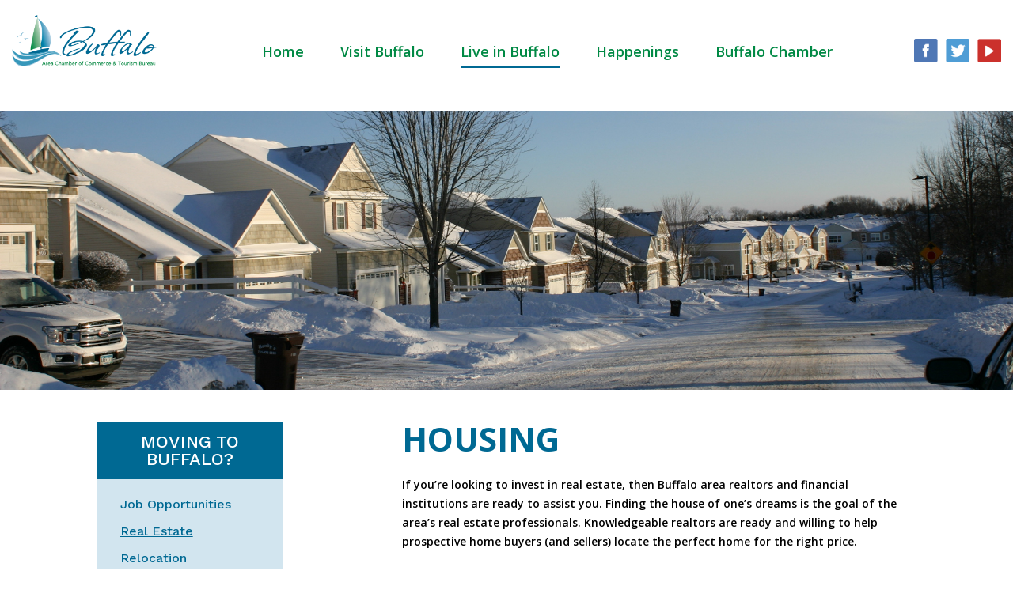

--- FILE ---
content_type: text/html; charset=UTF-8
request_url: https://www.buffalochamber.org/live-in-buffalo/moving-buffalo/real-estate
body_size: 8805
content:
<!DOCTYPE html>
<html lang="en">
<head>
    <meta http-equiv="X-UA-Compatible" content="IE=edge">
    
<title>Buffalo MN Real Estate | Buffalo Area Chamber of Commerce &amp; Tourism Bureau | Buffalo, Minnesota</title>

<meta http-equiv="content-type" content="text/html; charset=UTF-8"/>
<meta name="description" content="Buying a home or selling a house in the Buffalo, Minnesota? Check out the real estate listings for homes for sale or rent in the Buffalo area."/>
<meta name="generator" content="concrete5 - 5.7.5.13"/><link rel="shortcut icon" href="https://www.buffalochamber.org/application/files/5114/9423/6571/fav.png" type="image/x-icon"/>
<link rel="icon" href="https://www.buffalochamber.org/application/files/5114/9423/6571/fav.png" type="image/x-icon"/>
<script type="text/javascript">
    var CCM_DISPATCHER_FILENAME = "/index.php";
    var CCM_CID = "276";
    var CCM_EDIT_MODE = false;
    var CCM_ARRANGE_MODE = false;
    var CCM_IMAGE_PATH = "/concrete/images";
    var CCM_TOOLS_PATH = "/index.php/tools/required";
    var CCM_APPLICATION_URL = "https://www.buffalochamber.org";
    var CCM_REL = "";
</script>

<link href="/concrete/css/font-awesome.css" rel="stylesheet" type="text/css" media="all">
<script type="text/javascript" src="/concrete/js/jquery.js"></script>
<!--[if lt IE 9]><script type="text/javascript" src="/concrete/js/ie/html5-shiv.js"></script><![endif]-->
<!--[if lt IE 9]><script type="text/javascript" src="/concrete/js/ie/respond.js"></script><![endif]-->
<link href="/application/files/cache/css/d108a19bb8a029a1215e4610e54f7b6fcad4e1ec.css" rel="stylesheet" type="text/css" media="all" data-source="/application/blocks/social_icons/view.css /packages/ig_spacer/blocks/ig_spacer/view.css">
<script type="text/javascript" data-cfasync="false">
	(function(i,s,o,g,r,a,m){i['GoogleAnalyticsObject']=r;i[r]=i[r]||function(){
		(i[r].q=i[r].q||[]).push(arguments)},i[r].l=1*new Date();a=s.createElement(o),
		m=s.getElementsByTagName(o)[0];a.async=1;a.src=g;m.parentNode.insertBefore(a,m)
	})(window,document,'script','//www.google-analytics.com/analytics.js','__gaTracker');

	__gaTracker('create', 'UA-47455649-1', 'auto');
	__gaTracker('set', 'forceSSL', true);
	__gaTracker('send','pageview');
</script>

<!-- Google tag (gtag.js) -->
<script async src="https://www.googletagmanager.com/gtag/js?id=G-D15H5YTYY3"></script>
<script>
  window.dataLayer = window.dataLayer || [];
  function gtag(){dataLayer.push(arguments);}
  gtag('js', new Date());

  gtag('config', 'G-D15H5YTYY3');
</script>

<!-- Google Tag Manager -->
<script>(function(w,d,s,l,i){w[l]=w[l]||[];w[l].push({'gtm.start':
new Date().getTime(),event:'gtm.js'});var f=d.getElementsByTagName(s)[0],
j=d.createElement(s),dl=l!='dataLayer'?'&l='+l:'';j.async=true;j.src=
'https://www.googletagmanager.com/gtm.js?id='+i+dl;f.parentNode.insertBefore(j,f);
})(window,document,'script','dataLayer','GTM-W4NR6K3R');</script>
<!-- End Google Tag Manager -->    <meta name="viewport" content="width=device-width, initial-scale=1.0">
  <link href="//maxcdn.bootstrapcdn.com/font-awesome/4.3.0/css/font-awesome.min.css" rel="stylesheet">
  <link href="//fonts.googleapis.com/css?family=Open+Sans:400,400i,600,600i,700,700i|Work+Sans:400,500,600,700" rel="stylesheet">
  <link href="https://www.youtube.com/iframe_api">

  <!-- Bootstrap core CSS -->
  <link href="/application/themes/buffalo/css/bootstrap.css" rel="stylesheet">
  <link href="/application/themes/buffalo/css/mobilemenubutton.css" rel="stylesheet">
  <link href="/application/themes/buffalo/css/meanmenu.css" rel="stylesheet">
  <link href="/application/themes/buffalo/css/main.css" rel="stylesheet">
      <script src="/application/themes/buffalo/js/bootstrap.js"></script>
    <script src="/application/themes/buffalo/js/respond.js"></script>
  <script src="/application/themes/buffalo/js/jquery.meanmenu.js"></script>
  <script src="https://dimsemenov.com/plugins/magnific-popup/dist/jquery.magnific-popup.min.js"></script>
  <script type="text/javascript">
              $(document).ready(function () {
                jQuery('.mobile_nav nav').meanmenu();
				$('.mobile_nav').show();
				$('.mobile_nav').addClass('visible-xs');
				$('.scrollup').click(function () {
                           $("html, body").animate({
                             scrollTop: 0
                               }, 600);
                              return false;
                               });


					if($(".policy span").length){
			   $('.policy span').html(new Date().getFullYear());
					}
			   $('.carousel-indicators li:first').addClass('active');
			   if($(".mapblock .googleMapCanvas").length){
			   $('.mapblock').click(function () {
                             $('.mapblock .googleMapCanvas').css("pointer-events", "auto");
                        });
               $( ".mapblock" ).mouseleave(function() {
                             $('.mapblock .googleMapCanvas').css("pointer-events", "none");
                        });
				}

                });
				$(window).load(function(){$('.mobile_nav').show();})
              </script>
  <script type="text/javascript">
//$(window).scroll(function() {
//    var scroll = $(window).scrollTop();
//       if (scroll >= 360) {
//        $(".scrolldown").addClass("hidden");
//    } else {
//        $(".scrolldown").removeClass("hidden");
//    }
//});
$(window).scroll(function() {
    var scroll = $(window).scrollTop();
	if(scroll <= 150){
		$('.scrollup').hide();
	}else{
		$('.scrollup').show();
	}
      if (scroll >= 360) {
        $(".main_wrap").addClass("menu_resize");
    } else {
        $(".main_wrap").removeClass("menu_resize");
    }
});
</script>
      </head>

  <body class="">
  <div class="ccm-page page-type-page page-template-child">
  <div class="main_wrap  "><a href="javascript:void(0);" class="scrollup" title="Up" style="display: none;"><i class="fa fa-angle-up" aria-hidden="true"></i></a>
    <div class="mob_logo visible-xs">
    

    <a href="https://www.buffalochamber.org/" title="Buffalo Area Chamber of Commerce & Tourism Bureau" target="_self"><img src="/application/files/7314/9423/4778/logo.png" alt="Buffalo Area Chamber of Commerce &amp; Tourism Bureau" width="311" height="110" class="ccm-image-block img-responsive bID-13"></a>

    </div>
    <div class="mobile_nav" style="display:none;">
      <nav>
        

    <ul><li class=""><a href="https://www.buffalochamber.org/" target="_self" class="" title="Home">Home</a></li><li class=""><a href="javascript:void(0)" target="_self" class="">Visit Buffalo</a><ul><li class=""><h5 style="cursor:default" class="">Shop, Eat, Stay</h5><ul><li class=""><a href="https://www.buffalochamber.org/visit-buffalo/shop-eat-stay/shopping" target="_self" class="" title="Shopping">Shopping</a></li><li class=""><a href="https://www.buffalochamber.org/visit-buffalo/shop-eat-stay/hotel-directory" target="_self" class="" title="Hotel Directory">Hotel Directory</a></li><li class=""><a href="https://www.buffalochamber.org/visit-buffalo/shop-eat-stay/maps" target="_self" class="" title="Maps">Maps</a></li><li class=""><a href="https://www.buffalochamber.org/visit-buffalo/shop-eat-stay/restaurants-coffee-shops" target="_self" class="" title="Restaurants/Coffee Shops">Restaurants/Coffee Shops</a></li></ul></li><li class=""><h5 style="cursor:default" class="">Explore</h5><ul><li class=""><a href="https://www.buffalochamber.org/visit-buffalo/explore/2-day-itinerary" target="_self" class="" title="2-Day Itinerary">2-Day Itinerary</a></li><li class=""><a href="https://www.buffalochamber.org/visit-buffalo/explore/golf" target="_self" class="" title="Golf">Golf</a></li><li class=""><a href="https://www.buffalochamber.org/visit-buffalo/explore/lakes" target="_self" class="" title="Lakes">Lakes</a></li><li class=""><a href="https://www.buffalochamber.org/visit-buffalo/explore/parks-trails" target="_self" class="" title="Parks &amp; Trails">Parks &amp; Trails</a></li><li class=""><a href="https://www.buffalochamber.org/visit-buffalo/explore/recreation" target="_self" class="" title="Recreation">Recreation</a></li></ul></li><li class=""><h5 style="cursor:default" class="">Discover</h5><ul><li class=""><a href="https://www.buffalochamber.org/visit-buffalo/discover/the-arts" target="_self" class="" title="The Arts">The Arts</a></li><li class=""><a href="https://www.buffalochamber.org/visit-buffalo/discover/buffalo-statues" target="_self" class="" title="Buffalo Statues">Buffalo Statues</a></li><li class=""><a href="https://www.buffalochamber.org/visit-buffalo/discover/entertainment" target="_self" class="" title="Entertainment">Entertainment</a></li><li class=""><a href="https://www.buffalochamber.org/visit-buffalo/discover/historical-society" target="_self" class="" title="Historical Society">Historical Society</a></li><li class=""><a href="https://www.buffalochamber.org/visit-buffalo/discover/orchards-winery-brewery" target="_self" class="" title="Orchards, Winery, Brewery">Orchards, Winery, Brewery</a></li><li class=""><a href="https://www.buffalochamber.org/visit-buffalo/discover/restaurants-coffee-shops" target="_self" class="" title="Restaurants/Coffee Shops">Restaurants/Coffee Shops</a></li></ul></li><li class=""><h5 style="cursor:default" class="">Find a Business</h5><ul><li class=""><a href="http://business.buffalochamber.org/list" target="_self" class="" title="Chamber Business Directory">Chamber Business Directory</a></li><li class=""><a href="https://www.buffalochamber.org/visit-buffalo/find-business/contact-us" target="_self" class="" title="Contact Us">Contact Us</a></li><li class=""><a href="http://business.buffalochamber.org/info" target="_self" class="" title="Information/Publications">Information/Publications</a></li><li class=""><a href="https://www.buffalochamber.org/visit-buffalo/find-business/meeting-and-facilities" target="_self" class="" title="Meeting and Facilities">Meeting and Facilities</a></li></ul></li></ul></li><li class="nav-path-selected"><a href="javascript:void(0)" target="_self" class="nav-path-selected">Live in Buffalo</a><ul><li class=""><h5 style="cursor:default" class="">Community</h5><ul><li class=""><a href="https://www.buffalochamber.org/live-in-buffalo/community/business-and-industry" target="_self" class="" title="Business and Industry">Business and Industry</a></li><li class=""><a href="https://www.buffalochamber.org/live-in-buffalo/community/community-profile" target="_self" class="" title="Community Profile">Community Profile</a></li><li class=""><a href="https://www.buffalochamber.org/live-in-buffalo/community/churches" target="_self" class="" title="Churches">Churches</a></li><li class=""><a href="https://www.buffalochamber.org/live-in-buffalo/community/area-schools" target="_self" class="" title="Area Schools">Area Schools</a></li><li class=""><a href="https://www.buffalochamber.org/live-in-buffalo/community/community-education" target="_self" class="" title="Community Education">Community Education</a></li><li class=""><a href="https://www.buffalochamber.org/live-in-buffalo/community/healthcare" target="_self" class="" title="Healthcare">Healthcare</a></li><li class=""><a href="https://www.buffalochamber.org/live-in-buffalo/community/organizations" target="_self" class="" title="Organizations">Organizations</a></li><li class=""><a href="https://www.buffalochamber.org/live-in-buffalo/community/transportation" target="_self" class="" title="Transportation">Transportation</a></li></ul></li><li class="nav-path-selected"><h5 style="cursor:default" class="nav-path-selected">Moving to Buffalo?</h5><ul><li class=""><a href="http://business.buffalochamber.org/jobs" target="_self" class="" title="Job Opportunities">Job Opportunities</a></li><li class="nav-selected nav-path-selected"><a href="https://www.buffalochamber.org/live-in-buffalo/moving-buffalo/real-estate" target="_self" class="nav-selected nav-path-selected" title="Real Estate">Real Estate</a></li><li class=""><a href="https://www.buffalochamber.org/live-in-buffalo/moving-buffalo/relocation" target="_self" class="" title="Relocation">Relocation</a></li></ul></li><li class=""><h5 style="cursor:default" class="">Resources</h5><ul><li class=""><a href="https://www.buffalochamber.org/live-in-buffalo/resources/city-hall" target="_self" class="" title="City Hall">City Hall</a></li><li class=""><a href="https://www.buffalochamber.org/live-in-buffalo/resources/library" target="_self" class="" title="Library">Library</a></li><li class=""><a href="https://www.buffalochamber.org/live-in-buffalo/resources/newspaper" target="_self" class="" title="Newspaper">Newspaper</a></li><li class=""><a href="https://www.buffalochamber.org/live-in-buffalo/resources/quick-links" target="_self" class="" title="Quick Links">Quick Links</a></li><li class=""><a href="https://www.buffalochamber.org/live-in-buffalo/resources/radio" target="_self" class="" title="Radio">Radio</a></li><li class=""><a href="https://www.buffalochamber.org/live-in-buffalo/resources/start-business" target="_self" class="" title="Start a Business">Start a Business</a></li><li class=""><a href="https://www.buffalochamber.org/live-in-buffalo/resources/wright-county" target="_self" class="" title="Wright County">Wright County</a></li></ul></li><li class=""><h5 style="cursor:default" class="">Find a Business</h5><ul><li class=""><a href="http://business.buffalochamber.org/list" target="_self" class="" title="Chamber Business Directory">Chamber Business Directory</a></li><li class=""><a href="https://www.buffalochamber.org/live-in-buffalo/find-business/contact-us" target="_self" class="" title="Contact Us">Contact Us</a></li><li class=""><a href="http://business.buffalochamber.org/info" target="_self" class="" title="Information/Publications">Information/Publications</a></li><li class=""><a href="https://www.buffalochamber.org/live-in-buffalo/find-business/meeting-and-facilities" target="_self" class="" title="Meeting and Facilities">Meeting and Facilities</a></li></ul></li></ul></li><li class=""><a href="javascript:void(0)" target="_self" class="">Happenings</a><ul><li class=""><h5 style="cursor:default" class="">Community Events</h5><ul><li class=""><a href="https://www.buffalochamber.org/happenings/public-events/calendar" target="_self" class="" title="Calendar">Calendar</a></li></ul></li><li class=""><h5 style="cursor:default" class="">Chamber Member Happenings</h5><ul><li class=""><a href="http://business.buffalochamber.org/events/calendar" target="_self" class="" title="Calendar">Calendar</a></li></ul></li><li class=""><h5 style="cursor:default" class="">Find a Business</h5><ul><li class=""><a href="http://business.buffalochamber.org/list" target="_self" class="" title="Chamber Business Directory">Chamber Business Directory</a></li><li class=""><a href="https://www.buffalochamber.org/happenings/find-business/contact-us" target="_self" class="" title="Contact Us">Contact Us</a></li><li class=""><a href="http://business.buffalochamber.org/info" target="_self" class="" title="Information/Publications">Information/Publications</a></li></ul></li></ul></li><li class=""><a href="javascript:void(0)" target="_self" class="">Buffalo Chamber</a><ul><li class=""><h5 style="cursor:default" class="">Member Center</h5><ul><li class=""><a href="http://business.buffalochamber.org/login" target="_self" class="" title="Member Login">Member Login</a></li><li class=""><a href="https://www.buffalochamber.org/buffalo-chamber/member-center/board-of-directors" target="_self" class="" title="Board of Directors">Board of Directors</a></li><li class=""><a href="https://www.buffalochamber.org/buffalo-chamber/member-center/get-know-us" target="_self" class="" title="Get to Know Us">Get to Know Us</a></li><li class=""><a href="https://www.buffalochamber.org/buffalo-chamber/member-center/member-advantages" target="_self" class="" title="Member Advantages">Member Advantages</a></li><li class=""><a href="https://www.buffalochamber.org/buffalo-chamber/member-center/chamber-events" target="_self" class="" title="Chamber Events &amp; Newsletters">Chamber Events &amp; Newsletters</a></li><li class=""><a href="https://business.buffalochamber.org/news/" target="_self" class="" title="News Release">News Release</a></li><li class=""><a href="http://business.buffalochamber.org/member/newmemberapp" target="_self" class="" title="Join Today!">Join Today!</a></li></ul></li><li class=""><h5 style="cursor:default" class="">Find a Business</h5><ul><li class=""><a href="http://business.buffalochamber.org/list" target="_self" class="" title="Chamber Business Directory">Chamber Business Directory</a></li><li class=""><a href="https://www.buffalochamber.org/buffalo-chamber/find-business/contact-us" target="_self" class="" title="Contact Us">Contact Us</a></li><li class=""><a href="http://business.buffalochamber.org/info" target="_self" class="" title="Information/Publications">Information/Publications</a></li></ul></li><li class=""><h5 style="cursor:default" class="">Buy Local</h5><ul><li class=""><a href="https://business.buffalochamber.org/events/details/buffalo-bucks-by-buffalo-chamber-of-commerce-9765" target="_blank" class="" title="Buffalo Bucks">Buffalo Bucks</a></li></ul></li></ul></li></ul>
      </nav>
    </div>
    <div class="header">
      <div class="container-fluid">
        <div class="row">
          <div class="hidden-xs col-xs-12 col-lg-2 col-sm-3">
            <div class="logo">
             

    <a href="https://www.buffalochamber.org/" title="Buffalo Area Chamber of Commerce & Tourism Bureau" target="_self"><img src="/application/files/7314/9423/4778/logo.png" alt="Buffalo Area Chamber of Commerce &amp; Tourism Bureau" width="311" height="110" class="ccm-image-block img-responsive bID-13"></a>

             </div>
          </div>
          <div class="hidden-xs col-xs-12 col-lg-8 col-sm-7">
            <div class="mainnav">
              

    <ul><li class=""><a href="https://www.buffalochamber.org/" target="_self" class="" title="Home">Home</a></li><li class=""><a href="javascript:void(0)" target="_self" class="">Visit Buffalo</a><ul><li class=""><h5 style="cursor:default" class="">Shop, Eat, Stay</h5><ul><li class=""><a href="https://www.buffalochamber.org/visit-buffalo/shop-eat-stay/shopping" target="_self" class="" title="Shopping">Shopping</a></li><li class=""><a href="https://www.buffalochamber.org/visit-buffalo/shop-eat-stay/hotel-directory" target="_self" class="" title="Hotel Directory">Hotel Directory</a></li><li class=""><a href="https://www.buffalochamber.org/visit-buffalo/shop-eat-stay/maps" target="_self" class="" title="Maps">Maps</a></li><li class=""><a href="https://www.buffalochamber.org/visit-buffalo/shop-eat-stay/restaurants-coffee-shops" target="_self" class="" title="Restaurants/Coffee Shops">Restaurants/Coffee Shops</a></li></ul></li><li class=""><h5 style="cursor:default" class="">Explore</h5><ul><li class=""><a href="https://www.buffalochamber.org/visit-buffalo/explore/2-day-itinerary" target="_self" class="" title="2-Day Itinerary">2-Day Itinerary</a></li><li class=""><a href="https://www.buffalochamber.org/visit-buffalo/explore/golf" target="_self" class="" title="Golf">Golf</a></li><li class=""><a href="https://www.buffalochamber.org/visit-buffalo/explore/lakes" target="_self" class="" title="Lakes">Lakes</a></li><li class=""><a href="https://www.buffalochamber.org/visit-buffalo/explore/parks-trails" target="_self" class="" title="Parks &amp; Trails">Parks &amp; Trails</a></li><li class=""><a href="https://www.buffalochamber.org/visit-buffalo/explore/recreation" target="_self" class="" title="Recreation">Recreation</a></li></ul></li><li class=""><h5 style="cursor:default" class="">Discover</h5><ul><li class=""><a href="https://www.buffalochamber.org/visit-buffalo/discover/the-arts" target="_self" class="" title="The Arts">The Arts</a></li><li class=""><a href="https://www.buffalochamber.org/visit-buffalo/discover/buffalo-statues" target="_self" class="" title="Buffalo Statues">Buffalo Statues</a></li><li class=""><a href="https://www.buffalochamber.org/visit-buffalo/discover/entertainment" target="_self" class="" title="Entertainment">Entertainment</a></li><li class=""><a href="https://www.buffalochamber.org/visit-buffalo/discover/historical-society" target="_self" class="" title="Historical Society">Historical Society</a></li><li class=""><a href="https://www.buffalochamber.org/visit-buffalo/discover/orchards-winery-brewery" target="_self" class="" title="Orchards, Winery, Brewery">Orchards, Winery, Brewery</a></li><li class=""><a href="https://www.buffalochamber.org/visit-buffalo/discover/restaurants-coffee-shops" target="_self" class="" title="Restaurants/Coffee Shops">Restaurants/Coffee Shops</a></li></ul></li><li class=""><h5 style="cursor:default" class="">Find a Business</h5><ul><li class=""><a href="http://business.buffalochamber.org/list" target="_self" class="" title="Chamber Business Directory">Chamber Business Directory</a></li><li class=""><a href="https://www.buffalochamber.org/visit-buffalo/find-business/contact-us" target="_self" class="" title="Contact Us">Contact Us</a></li><li class=""><a href="http://business.buffalochamber.org/info" target="_self" class="" title="Information/Publications">Information/Publications</a></li><li class=""><a href="https://www.buffalochamber.org/visit-buffalo/find-business/meeting-and-facilities" target="_self" class="" title="Meeting and Facilities">Meeting and Facilities</a></li></ul></li></ul></li><li class="nav-path-selected"><a href="javascript:void(0)" target="_self" class="nav-path-selected">Live in Buffalo</a><ul><li class=""><h5 style="cursor:default" class="">Community</h5><ul><li class=""><a href="https://www.buffalochamber.org/live-in-buffalo/community/business-and-industry" target="_self" class="" title="Business and Industry">Business and Industry</a></li><li class=""><a href="https://www.buffalochamber.org/live-in-buffalo/community/community-profile" target="_self" class="" title="Community Profile">Community Profile</a></li><li class=""><a href="https://www.buffalochamber.org/live-in-buffalo/community/churches" target="_self" class="" title="Churches">Churches</a></li><li class=""><a href="https://www.buffalochamber.org/live-in-buffalo/community/area-schools" target="_self" class="" title="Area Schools">Area Schools</a></li><li class=""><a href="https://www.buffalochamber.org/live-in-buffalo/community/community-education" target="_self" class="" title="Community Education">Community Education</a></li><li class=""><a href="https://www.buffalochamber.org/live-in-buffalo/community/healthcare" target="_self" class="" title="Healthcare">Healthcare</a></li><li class=""><a href="https://www.buffalochamber.org/live-in-buffalo/community/organizations" target="_self" class="" title="Organizations">Organizations</a></li><li class=""><a href="https://www.buffalochamber.org/live-in-buffalo/community/transportation" target="_self" class="" title="Transportation">Transportation</a></li></ul></li><li class="nav-path-selected"><h5 style="cursor:default" class="nav-path-selected">Moving to Buffalo?</h5><ul><li class=""><a href="http://business.buffalochamber.org/jobs" target="_self" class="" title="Job Opportunities">Job Opportunities</a></li><li class="nav-selected nav-path-selected"><a href="https://www.buffalochamber.org/live-in-buffalo/moving-buffalo/real-estate" target="_self" class="nav-selected nav-path-selected" title="Real Estate">Real Estate</a></li><li class=""><a href="https://www.buffalochamber.org/live-in-buffalo/moving-buffalo/relocation" target="_self" class="" title="Relocation">Relocation</a></li></ul></li><li class=""><h5 style="cursor:default" class="">Resources</h5><ul><li class=""><a href="https://www.buffalochamber.org/live-in-buffalo/resources/city-hall" target="_self" class="" title="City Hall">City Hall</a></li><li class=""><a href="https://www.buffalochamber.org/live-in-buffalo/resources/library" target="_self" class="" title="Library">Library</a></li><li class=""><a href="https://www.buffalochamber.org/live-in-buffalo/resources/newspaper" target="_self" class="" title="Newspaper">Newspaper</a></li><li class=""><a href="https://www.buffalochamber.org/live-in-buffalo/resources/quick-links" target="_self" class="" title="Quick Links">Quick Links</a></li><li class=""><a href="https://www.buffalochamber.org/live-in-buffalo/resources/radio" target="_self" class="" title="Radio">Radio</a></li><li class=""><a href="https://www.buffalochamber.org/live-in-buffalo/resources/start-business" target="_self" class="" title="Start a Business">Start a Business</a></li><li class=""><a href="https://www.buffalochamber.org/live-in-buffalo/resources/wright-county" target="_self" class="" title="Wright County">Wright County</a></li></ul></li><li class=""><h5 style="cursor:default" class="">Find a Business</h5><ul><li class=""><a href="http://business.buffalochamber.org/list" target="_self" class="" title="Chamber Business Directory">Chamber Business Directory</a></li><li class=""><a href="https://www.buffalochamber.org/live-in-buffalo/find-business/contact-us" target="_self" class="" title="Contact Us">Contact Us</a></li><li class=""><a href="http://business.buffalochamber.org/info" target="_self" class="" title="Information/Publications">Information/Publications</a></li><li class=""><a href="https://www.buffalochamber.org/live-in-buffalo/find-business/meeting-and-facilities" target="_self" class="" title="Meeting and Facilities">Meeting and Facilities</a></li></ul></li></ul></li><li class=""><a href="javascript:void(0)" target="_self" class="">Happenings</a><ul><li class=""><h5 style="cursor:default" class="">Community Events</h5><ul><li class=""><a href="https://www.buffalochamber.org/happenings/public-events/calendar" target="_self" class="" title="Calendar">Calendar</a></li></ul></li><li class=""><h5 style="cursor:default" class="">Chamber Member Happenings</h5><ul><li class=""><a href="http://business.buffalochamber.org/events/calendar" target="_self" class="" title="Calendar">Calendar</a></li></ul></li><li class=""><h5 style="cursor:default" class="">Find a Business</h5><ul><li class=""><a href="http://business.buffalochamber.org/list" target="_self" class="" title="Chamber Business Directory">Chamber Business Directory</a></li><li class=""><a href="https://www.buffalochamber.org/happenings/find-business/contact-us" target="_self" class="" title="Contact Us">Contact Us</a></li><li class=""><a href="http://business.buffalochamber.org/info" target="_self" class="" title="Information/Publications">Information/Publications</a></li></ul></li></ul></li><li class=""><a href="javascript:void(0)" target="_self" class="">Buffalo Chamber</a><ul><li class=""><h5 style="cursor:default" class="">Member Center</h5><ul><li class=""><a href="http://business.buffalochamber.org/login" target="_self" class="" title="Member Login">Member Login</a></li><li class=""><a href="https://www.buffalochamber.org/buffalo-chamber/member-center/board-of-directors" target="_self" class="" title="Board of Directors">Board of Directors</a></li><li class=""><a href="https://www.buffalochamber.org/buffalo-chamber/member-center/get-know-us" target="_self" class="" title="Get to Know Us">Get to Know Us</a></li><li class=""><a href="https://www.buffalochamber.org/buffalo-chamber/member-center/member-advantages" target="_self" class="" title="Member Advantages">Member Advantages</a></li><li class=""><a href="https://www.buffalochamber.org/buffalo-chamber/member-center/chamber-events" target="_self" class="" title="Chamber Events &amp; Newsletters">Chamber Events &amp; Newsletters</a></li><li class=""><a href="https://business.buffalochamber.org/news/" target="_self" class="" title="News Release">News Release</a></li><li class=""><a href="http://business.buffalochamber.org/member/newmemberapp" target="_self" class="" title="Join Today!">Join Today!</a></li></ul></li><li class=""><h5 style="cursor:default" class="">Find a Business</h5><ul><li class=""><a href="http://business.buffalochamber.org/list" target="_self" class="" title="Chamber Business Directory">Chamber Business Directory</a></li><li class=""><a href="https://www.buffalochamber.org/buffalo-chamber/find-business/contact-us" target="_self" class="" title="Contact Us">Contact Us</a></li><li class=""><a href="http://business.buffalochamber.org/info" target="_self" class="" title="Information/Publications">Information/Publications</a></li></ul></li><li class=""><h5 style="cursor:default" class="">Buy Local</h5><ul><li class=""><a href="https://business.buffalochamber.org/events/details/buffalo-bucks-by-buffalo-chamber-of-commerce-9765" target="_blank" class="" title="Buffalo Bucks">Buffalo Bucks</a></li></ul></li></ul></li></ul>
            </div>
          </div>
          <div class="col-xs-12 col-lg-2 col-sm-2">
            <div class="topsocial">
              

    

         <ul>
                           
               
                                                    <li><a href="https://www.facebook.com/buffalochambermn/" target="_blank" title="facebook" class="mega-link-overlay"><img src="/application/files/4614/9423/4023/s1.png" alt="facebook"/></a></li>
                                                
               
                           
               
                                                    <li><a href="https://twitter.com/BuffaloChamber1" target="_blank" title="Twitter" class="mega-link-overlay"><img src="/application/files/5214/9423/4249/s2.png" alt="Twitter"/></a></li>
                                                
               
                           
               
                                                    <li><a href="https://www.youtube.com/channel/UCXDE4NqT0qW2uh3qRJZS6Zg" target="_blank" title="YouTube" class="mega-link-overlay"><img src="/application/files/9914/9423/4112/s4.png" alt="YouTube"/></a></li>
                                                
               
                           
               
                                                
               
                           
               
                                                
               
                        </ul>
      
               

   


            </div>
          </div>
        </div>
      </div>
    </div>
    
    <!--- Begin AccessiBe Script -->
    <script> (function(){ var s = document.createElement('script'); var h = document.querySelector('head') || document.body; s.src = 'https://acsbapp.com/apps/app/dist/js/app.js'; s.async = true; s.onload = function(){ acsbJS.init({ statementLink : '', footerHtml : '', hideMobile : false, hideTrigger : false, disableBgProcess : false, language : 'en', position : 'right', leadColor : '#3697ba', triggerColor : '#3697ba', triggerRadius : '50%', triggerPositionX : 'right', triggerPositionY : 'bottom', triggerIcon : 'people', triggerSize : 'medium', triggerOffsetX : 20, triggerOffsetY : 20, mobile : { triggerSize : 'small', triggerPositionX : 'right', triggerPositionY : 'bottom', triggerOffsetX : 10, triggerOffsetY : 10, triggerRadius : '50%' } }); }; h.appendChild(s); })(); </script>
    <!--- End AccessiBe Script -->
    
        <div class="inside">
    <div class="banner">
     

    <img src="/application/files/7117/0163/2965/Winter-Real_Estate-townhomes.JPG" alt="" width="1920" height="530" class="ccm-image-block img-responsive bID-4981">
<script>
$(function() {
    $('.bID-4981')
        .mouseover(function(e){$(this).attr("src", '/application/files/4217/0163/2976/Winter-Real_Estate-townhomes.JPG');})
        .mouseout(function(e){$(this).attr("src", '/application/files/7117/0163/2965/Winter-Real_Estate-townhomes.JPG');});
});
</script>

    </div>
        <div class="contentarea" style="background-image:url(/application/files/9015/0409/8803/buffalo_icon_sm_sidePanel2.png)">
      <div class="container-fluid">
        <div class="row">
          <div class="col-xs-12 col-lg-10 col-lg-offset-1">
           

    
<div id="HTMLBlock914" class="HTMLBlock">
</div>
          </div>
        </div>
        <div class="row">
          <div class="col-xs-12 col-lg-10 col-lg-offset-1">
            <div class="row">
              <div class="col-xs-12 col-sm-4 col-lg-3">
                <div class="sidebar">
                  

    <h3>Moving to Buffalo?</h3><ul><li class=""><a href="http://business.buffalochamber.org/jobs" target="_self" class="" title="Job Opportunities">Job Opportunities</a></li><li class="nav-selected nav-path-selected"><a href="https://www.buffalochamber.org/live-in-buffalo/moving-buffalo/real-estate" target="_self" class="nav-selected nav-path-selected" title="Real Estate">Real Estate</a></li><li class=""><a href="https://www.buffalochamber.org/live-in-buffalo/moving-buffalo/relocation" target="_self" class="" title="Relocation">Relocation</a><ul><li class=""><a href="https://www.buffalochamber.org/live-in-buffalo/moving-buffalo/relocation/thank-you" target="_self" class="" title="Thank You For Inquiring with Buffalo Area Chamber of Commerce &amp; Tourism Bureau">Thank You For Inquiring with Buffalo Area Chamber of Commerce &amp; Tourism Bureau</a></li></ul></li></ul>
                </div>
              </div>
              <div class="col-xs-12 col-sm-8 col-lg-9">
                <div class="contentpadding">
                <div class="child_cont">
                  

<div class="container"><div class="row"><div class="col-sm-12">    <h1>HOUSING</h1>
</div></div></div>

<div class="container"><div class="row"><div class="col-sm-12">    <p>If you’re looking to invest in real estate, then Buffalo area realtors and financial institutions are ready to assist you. Finding the house of one’s dreams is the goal of the area’s real estate professionals. Knowledgeable realtors are ready and willing to help prospective home buyers (and sellers) locate the perfect home for the right price. </p>
</div></div></div>

<div class="container"><div class="row"><div class="col-sm-12">    <h4 data-redactor-inserted-image="true"><a href="https://www.buffalochamber.org/download_file/view/1363/276" target="_blank">VIEW BUFFALO'S MULTI-LIVING HOUSING</a></h4><h4><a href="https://www.buffalochamber.org/download_file/view/1364/276" target="_blank">VIEW MAP OF BUFFALO'S MULTI-LIVING HOUSING</a></h4>
</div></div></div>

<div class="container"><div class="row"><div class="col-sm-12">    <h4><a href="https://www.buffalochamber.org/buffalo-chamber/find-business/httpbuffalodevchambermastercomlist" target="_blank">CHAMBER business DIRECTORY</a></h4>
</div></div></div>

<div class="container"><div class="row"><div class="col-sm-12">    <div class="row"><div class="col-sm-6"></div><div class="col-sm-6">

    <img src="/application/files/9417/0163/2934/Winter-Real_estate-Lake_Pulaski.jpg" alt="" width="394" height="263" class="ccm-image-block img-responsive bID-4980">
<script>
$(function() {
    $('.bID-4980')
        .mouseover(function(e){$(this).attr("src", '/application/files/4117/0163/2945/Winter-Real_estate-Lake_Pulaski.jpg');})
        .mouseout(function(e){$(this).attr("src", '/application/files/9417/0163/2934/Winter-Real_estate-Lake_Pulaski.jpg');});
});
</script>

</div></div>
</div></div></div>                  </div>
                  <div class="location_details">
                    <div class="row">
                      <div class="col-xs-12 col-sm-4">
                                             </div>
                      <div class="col-xs-12 col-sm-4">
                                              </div>
                      <div class="col-xs-12 col-sm-4">
                                             </div>
                    </div>
                  </div>
                </div>
              </div>
            </div>
          </div>
        </div>
      </div>
    </div>
        <div class="guide_section" style="background-image:url(/application/themes/buffalo/images/parallaxbg.jpg)">
      <div class="container-fluid">
        <div class="row">
          <div class="col-xs-12 col-sm-12 col-lg-10 col-lg-offset-1">
            

    <div class="row">
<div class="col-xs-12 col-sm-9">
    <h2>DISCOVER YOUR NEXT ADVENTURE IN OUR CHAMBER DIRECTORY & COMMUNITY RESOURCE GUIDE.</h2>
    <div class="redbtn">
            <a href="https://www.primeadvertising.com/publications/Buffalo/OfficialBuffaloChamberandTourismBureauGuide2025/index.html" target="_blank" title="  View Guide ">View Guide</a>
              </div>
</div>
<div class="col-xs-12 col-sm-3">
  <a href= "https://www.primeadvertising.com/publications/Buffalo/OfficialBuffaloChamberandTourismBureauGuide2025/index.html" target="_blank" title="View Guide ">  <img src="/application/files/8317/3712/8947/Buffalo_cover_2025.jpg" alt="Buffalo_cover_2025.jpg" width="594" height="774" class="img-responsive"></a>
        </div>
	</div>



    <hr/>


    <div class="row">
<div class="col-xs-12 col-sm-9">
    <h2>Buffalo Tourism Brochure</h2>
    <div class="redbtn">
            <a href="https://www.buffalochamber.org/application/files/9117/6599/4567/Buffalo_Booklet_2025.pdf" target="_blank" title="  View in digitally accessible format ">View in digitally accessible format</a>
              </div>
</div>
<div class="col-xs-12 col-sm-3">
  <a href= "https://www.buffalochamber.org/application/files/9117/6599/4567/Buffalo_Booklet_2025.pdf" target="_blank" title="View in digitally accessible format ">  <img src="/application/files/1417/6529/7089/2025_front_cover.png" alt="2025_front_cover.png" width="383" height="847" class="img-responsive"></a>
        </div>
	</div>

          </div>
        </div>
      </div>
    </div>
    <div class="events">
      <div class="container-fluid">
        <div class="row">
          <div class="col-xs-12">
            

    <h2>STAY CURRENT...</h2><a href="https://www.buffalochamber.org/happenings/public-events/calendar" class="events_btn" title="Community Events">COMMUNITY EVENTS</a><a href="https://www.buffalochamber.org/download_file/view/1146/276" class="events_btn" title="Chamber Events" target="_blank">CHAMBER EVENTS</a> <a href="https://www.buffalochamber.org/happenings/chamber-events/httpbuffalodevchambermastercomlist" class="events_btn" title="Community Events">CHAMBER MEMBER HAPPENINGS</a>
          </div>
        </div>
      </div>
    </div>
    </div>
     <div class="footer">
      <div class="footerlinkwrap">
        <div class="container-fluid">
          <div class="row">
            <div class="col-xs-12 col-sm-12 col-md-12 col-lg-4">
              <div class="mapblock">
               

    
<div id="HTMLBlock1939" class="HTMLBlock">
<div class="map_outer">
<iframe src="https://www.google.com/maps/embed?pb=!1m18!1m12!1m3!1d2812.621316288238!2d-93.87871498445222!3d45.17451767909857!2m3!1f0!2f0!3f0!3m2!1i1024!2i768!4f13.1!3m3!1m2!1s0x52b4a3eb3b3a896b%3A0xb43ac4a8a0748830!2sBuffalo+Area+Chamber+of+Commerce+%26+Tourism+Bureau!5e0!3m2!1sen!2sus!4v1503344883627" width="100%" frameborder="0" style="border:0" allowfullscreen></iframe></div>
</div>

<script>
$(document).ready(function(){
if($(".map_outer").length){
$(".HTMLBlock .map_outer").addClass("scrolloff");
$(".HTMLBlock").click(function(){$(this).find(".map_outer").removeClass("scrolloff")});
$(".HTMLBlock .map_outer").mouseleave(function(){$(this).addClass("scrolloff")});
	}});
</script>
               </div>
            </div>
            <div class="col-xs-12 col-sm-12 col-md-12 col-lg-5">
              <div class="footerlinks">
                <div class="row">
                  <div class="col-xs-12 col-sm-12 col-lg-8">
                    <div class="row">
                      <div class="col-xs-12 col-sm-6 col-md-6">
                        

    <ul>
	<li>
	<h6>VISIT BUFFALO</h6>
	</li>
	<li><a href="https://www.buffalochamber.org/visit-buffalo/shop-eat-stay/shopping" title="Shop, Eat, Stay">Shopping</a></li>
	<li><a href="https://www.buffalochamber.org/visit-buffalo/explore/golf" title="Explore">Golf</a></li>
	<li><a href="https://www.buffalochamber.org/visit-buffalo/explore/parks-trails" title="Discover">Parks & Trails</a></li>
	<li><a href="https://www.buffalochamber.org/visit-buffalo/discover/orchards-winery-brewery" title="Find a Business">Orchards, Winery, Brewery</a></li>
</ul><ul>
	<li>
	<h6>HAPPENINGS</h6>
	</li>
	<li><a href="https://www.buffalochamber.org/happenings/public-events/calendar" title="Public Calendar of Events">Community Events</a></li>
	<li><a href="https://business.buffalochamber.org/events/calendar" target="_blank">Chamber Events</a></li>
	<li><a href="https://www.buffalochamber.org/happenings/chamber-events/httpbuffalodevchambermastercomlist" title="Public Calendar of Events">Chamber Member Happenings</a></li>
</ul><ul>
	<li>
	<h6>BUFFALO CHAMBER</h6>
	</li>
	<li><a href="https://www.buffalochamber.org/buffalo-chamber/member-center/get-know-us" title="Member Center">Get to Know Us</a></li>
	<li><a href="https://www.buffalochamber.org/buffalo-chamber/member-center/httpbuffalodevchambermastercomlogin">Member Login</a></li>
	<li><a href="https://www.buffalochamber.org/buffalo-chamber/member-center/httpbuffalodevchambermastercommembernewmemberapp" title="Find a Business">Join Today!</a></li>
</ul>
                      </div>
                      <div class="col-xs-12 col-sm-6 col-md-6">
                        

    <ul>
	<li>
	<h6>LIVE IN BUFFALO</h6></li><li><a href="https://www.buffalochamber.org/live-in-buffalo/moving-buffalo/jobs" title="Job Opportunities">Job Opportunities</a></li>
	<li><a href="https://www.buffalochamber.org/live-in-buffalo/community/area-schools" title="Government">Area Schools</a></li>
	<li><a href="https://www.buffalochamber.org/live-in-buffalo/community/healthcare" title="Moving to Buffalo?">Healthcare</a></li></ul>
                        <div class="footersocial">
                          <h6>stay social</h6>
                          

    

         <ul>
                           
               
                                                    <li><a href="https://www.facebook.com/buffalochambermn/" target="_blank" title="Facebook" class="mega-link-overlay"><img src="/application/files/4614/9423/4023/s1.png" alt="Facebook"/></a></li>
                                                
               
                           
               
                                                    <li><a href="https://www.youtube.com/channel/UCXDE4NqT0qW2uh3qRJZS6Zg" target="_blank" title="YouTube" class="mega-link-overlay"><img src="/application/files/9914/9423/4112/s4.png" alt="YouTube"/></a></li>
                                                
               
                           
               
                                                    <li><a href="https://www.instagram.com/buffaloareachamber/" target="_blank" title="Instagram" class="mega-link-overlay"><img src="/application/files/8817/4239/8393/Insta.jpg" alt="Instagram"/></a></li>
                                                
               
                           
               
                                                
               
                        </ul>
      
               

   




    <div class="igSpacer" style="height:30px"></div>



    <p><strong>BUFFALO </strong><strong>CHAMBER </strong><strong>OF</strong> <strong>COMMERCE AND</strong><strong> </strong><strong>TOURISM</strong> <strong>BUREAU</strong> serves our business members, promotes our local assets and shapes the future of our community.</p>
                        </div>
                      </div>
                    </div>
                  </div>
                  <div class="col-xs-12 col-sm-12 col-lg-4 footer_misc">
                    <div class="footerlogo">
                     

    <a href="https://www.buffalochamber.org/" title="Buffalo Area Chamber of Commerce & Tourism Bureau" target="_self"><img src="/application/files/8814/9423/4667/footerlogo.png" alt="Buffalo Area Chamber of Commerce &amp; Tourism Bureau" width="230" height="81" class="ccm-image-block img-responsive bID-20"></a>

                     </div>
                     <div class="footeraddr">
                    

    <p><strong>BUFFALO AREA <br>CHAMBER OF COMMERCE & <br>TOURISM BUREAU
	</strong><br>
	<a href="http://mapq.st/3dzGp6V" target="_blank">205 Central Ave</a><br>
	Buffalo, MN 55313
</p><p><strong>PHONE </strong>| <a href="tel:763-682-4902" title="763-682-4902">763.682.4902</a><br>
	<a href="mailto:info@buffalochamber.org" title="info@buffalochamber.org">Info@BuffaloChamber.org</a>
</p>


    <div class="igSpacer" style="height:20px"></div>

                      </div>
                  </div>
                </div>
              </div>
            </div>
            <div class="col-xs-12 col-sm-12 col-md-12 col-lg-3">
              <div class="bufallo_logo">
              <div class="buffalo_img">
               

    <img src="/application/files/9815/0116/4390/buffalo_icon.png" alt="Buffalo, MN Statue" width="320" height="273" class="ccm-image-block img-responsive bID-1266">

                 </div>
               <div class="otherste_logo">
               

    <a href="http://www.exploreminnesota.com/index.aspx" title="Explore Minnesota" target="_blank"><img src="/application/files/1614/9423/4474/minnesota_explor.png" alt="Explore Minnesota" width="144" height="54" class="ccm-image-block img-responsive bID-715"></a>



    <a href="https://www.mnchamber.com/" title="Minnesota Chamber of Commerce" target="_blank"><img src="/application/files/1914/9423/4581/minnesota_champer.png" alt="Minnesota Chamber of Commerce" width="79" height="51" class="ccm-image-block img-responsive bID-716"></a>



    <div class="igSpacer" style="height:3px"></div>

               </div>
               </div>
            </div>
          </div>
        </div>
      </div>
      <div class="policy">
        

    
<div id="HTMLBlock2042" class="HTMLBlock">
<p>Copyright © <span></span> 
<!--[CDATA[  document.write(new Date().getFullYear())  // ]]-->
Buffalo Area Chamber of Commerce &amp; Tourism. All Rights Reserved. <a href="/sitemap" title="Sitemap">Sitemap</a> | <a href="/website-credits" title="Website Credits">Website Credits</a></div>
      </div>
    </div>
  </div>
  </div>
  <script type="text/javascript" src="/application/files/cache/js/5a4996da9c9947c4499b5b324e45ee4ee59196f8.js" data-source="/concrete/js/picturefill.js /application/blocks/social_icons/view.js"></script>

<script type="application/javascript">
$(document).ready(function() {
	$(window).resize(function(){
		$("iframe").attr("src", function(index, attr){
	 	 return attr;
		});
	});
});
</script>
<script type="text/javascript">
(function () {
var tagjs = document.createElement("script");
var s = document.getElementsByTagName("script")[0];
tagjs.async = true;
tagjs.src = "//s.btstatic.com/tag.js#site=sPLaZHQ&referrer=" +
encodeURIComponent(document.location.href) + "";
s.parentNode.insertBefore(tagjs, s);
}());
</script>
<noscript>
<iframe src="//s.thebrighttag.com/iframe?c=sPLaZHQ" width="1" height="1"
frameborder="0" scrolling="no" marginheight="0" marginwidth="0"></iframe>
</noscript>
</body>
</html>


<style>
/* Magnific Popup CSS */
 .mfp-bg {
    top: 0;
    left: 0;
    width: 100%;
    height: 100%;
    z-index: 1042;
    overflow: hidden;
    position: fixed;
    background: #0b0b0b;
    opacity: 0.8;
    filter: alpha(opacity=80);
}
.mfp-wrap {
    top: 0;
    left: 0;
    width: 100%;
    height: 100%;
    z-index: 1043;
    position: fixed;
    outline: none !important;
    -webkit-backface-visibility: hidden;
}
.mfp-container {
    text-align: center;
    position: absolute;
    width: 100%;
    height: 100%;
    left: 0;
    top: 0;
    padding: 0 8px;
    -webkit-box-sizing: border-box;
    -moz-box-sizing: border-box;
    box-sizing: border-box;
}
.mfp-container:before {
    content:'';
    display: inline-block;
    height: 100%;
    vertical-align: middle;
}
.mfp-align-top .mfp-container:before {
    display: none;
}
.mfp-content {
    position: relative;
    display: inline-block;
    vertical-align: middle;
    margin: 0 auto;
    text-align: left;
    z-index: 1045;
}
.mfp-inline-holder .mfp-content, .mfp-ajax-holder .mfp-content {
    width: 100%;
    cursor: auto;
}
.mfp-ajax-cur {
    cursor: progress;
}
.mfp-zoom-out-cur, .mfp-zoom-out-cur .mfp-image-holder .mfp-close {
    cursor: -moz-zoom-out;
    cursor: -webkit-zoom-out;
    cursor: zoom-out;
}
.mfp-zoom {
    cursor: pointer;
    cursor: -webkit-zoom-in;
    cursor: -moz-zoom-in;
    cursor: zoom-in;
}
.mfp-auto-cursor .mfp-content {
    cursor: auto;
}
.mfp-close, .mfp-arrow, .mfp-preloader, .mfp-counter {
    -webkit-user-select: none;
    -moz-user-select: none;
    user-select: none;
}
.mfp-loading.mfp-figure {
    display: none;
}
.mfp-hide {
    display: none !important;
}
.mfp-preloader {
    color: #CCC;
    position: absolute;
    top: 50%;
    width: auto;
    text-align: center;
    margin-top: -0.8em;
    left: 8px;
    right: 8px;
    z-index: 1044;
}
.mfp-preloader a {
    color: #CCC;
}
.mfp-preloader a:hover {
    color: #FFF;
}
.mfp-s-ready .mfp-preloader {
    display: none;
}
.mfp-s-error .mfp-content {
    display: none;
}
button.mfp-close, button.mfp-arrow {
    overflow: visible;
    cursor: pointer;
    background: transparent;
    border: 0;
    -webkit-appearance: none;
    display: block;
    outline: none;
    padding: 0;
    z-index: 1046;
    -webkit-box-shadow: none;
    box-shadow: none;
}
button::-moz-focus-inner {
    padding: 0;
    border: 0;
}
.mfp-close {
    width: 44px;
    height: 44px;
    line-height: 44px;
    position: absolute;
    right: 0;
    top: 0;
    text-decoration: none;
    text-align: center;
    opacity: 0.65;
    filter: alpha(opacity=65);
    padding: 0 0 18px 10px;
    color: #FFF;
    font-style: normal;
    font-size: 28px;
    font-family: Arial, Baskerville, monospace;
}
.mfp-close:hover, .mfp-close:focus {
    opacity: 1;
    filter: alpha(opacity=100);
}
.mfp-close:active {
    top: 1px;
}
.mfp-close-btn-in .mfp-close {
    color: #333;
}
.mfp-image-holder .mfp-close, .mfp-iframe-holder .mfp-close {
    color: #FFF;
    right: -6px;
    text-align: right;
    padding-right: 6px;
    width: 100%;
}
.mfp-counter {
    position: absolute;
    top: 0;
    right: 0;
    color: #CCC;
    font-size: 12px;
    line-height: 18px;
    white-space: nowrap;
}
.mfp-arrow {
    position: absolute;
    opacity: 0.65;
    filter: alpha(opacity=65);
    margin: 0;
    top: 50%;
    margin-top: -55px;
    padding: 0;
    width: 90px;
    height: 110px;
    -webkit-tap-highlight-color: rgba(0, 0, 0, 0);
}
.mfp-arrow:active {
    margin-top: -54px;
}
.mfp-arrow:hover, .mfp-arrow:focus {
    opacity: 1;
    filter: alpha(opacity=100);
}
.mfp-arrow:before, .mfp-arrow:after, .mfp-arrow .mfp-b, .mfp-arrow .mfp-a {
    content:'';
    display: block;
    width: 0;
    height: 0;
    position: absolute;
    left: 0;
    top: 0;
    margin-top: 35px;
    margin-left: 35px;
    border: medium inset transparent;
}
.mfp-arrow:after, .mfp-arrow .mfp-a {
    border-top-width: 13px;
    border-bottom-width: 13px;
    top: 8px;
}
.mfp-arrow:before, .mfp-arrow .mfp-b {
    border-top-width: 21px;
    border-bottom-width: 21px;
    opacity: 0.7;
}
.mfp-arrow-left {
    left: 0;
}
.mfp-arrow-left:after, .mfp-arrow-left .mfp-a {
    border-right: 17px solid #FFF;
    margin-left: 31px;
}
.mfp-arrow-left:before, .mfp-arrow-left .mfp-b {
    margin-left: 25px;
    border-right: 27px solid #3F3F3F;
}
.mfp-arrow-right {
    right: 0;
}
.mfp-arrow-right:after, .mfp-arrow-right .mfp-a {
    border-left: 17px solid #FFF;
    margin-left: 39px;
}
.mfp-arrow-right:before, .mfp-arrow-right .mfp-b {
    border-left: 27px solid #3F3F3F;
}
.mfp-iframe-holder {
    padding-top: 40px;
    padding-bottom: 40px;
}
.mfp-iframe-holder .mfp-content {
    line-height: 0;
    width: 100%;
    max-width: 900px;
}
.mfp-iframe-holder .mfp-close {
    top: -40px;
}
.mfp-iframe-scaler {
    width: 100%;
    height: 0;
    overflow: hidden;
    padding-top: 56.25%;
}
.mfp-iframe-scaler iframe {
    position: absolute;
    display: block;
    top: 0;
    left: 0;
    width: 100%;
    height: 100%;
    box-shadow: 0 0 8px rgba(0, 0, 0, 0.6);
    background: #000;
}
/* Main image in popup */
 img.mfp-img {
    width: auto;
    max-width: 100%;
    height: auto;
    display: block;
    line-height: 0;
    -webkit-box-sizing: border-box;
    -moz-box-sizing: border-box;
    box-sizing: border-box;
    padding: 40px 0 40px;
    margin: 0 auto;
}
/* The shadow behind the image */
 .mfp-figure {
    line-height: 0;
}
.mfp-figure:after {
    content:'';
    position: absolute;
    left: 0;
    top: 40px;
    bottom: 40px;
    display: block;
    right: 0;
    width: auto;
    height: auto;
    z-index: -1;
    box-shadow: 0 0 8px rgba(0, 0, 0, 0.6);
    background: #444;
}
.mfp-figure small {
    color: #BDBDBD;
    display: block;
    font-size: 12px;
    line-height: 14px;
}
.mfp-figure figure {
    margin: 0;
}
.mfp-bottom-bar {
    margin-top: -36px;
    position: absolute;
    top: 100%;
    left: 0;
    width: 100%;
    cursor: auto;
}
.mfp-title {
    text-align: left;
    line-height: 18px;
    color: #F3F3F3;
    word-wrap: break-word;
    padding-right: 36px;
}
.mfp-image-holder .mfp-content {
    max-width: 100%;
}
.mfp-gallery .mfp-image-holder .mfp-figure {
    cursor: pointer;
}
@media screen and (max-width: 800px) and (orientation: landscape), screen and (max-height: 300px) {
    /**
       * Remove all paddings around the image on small screen
       */
    .mfp-img-mobile .mfp-image-holder {
        padding-left: 0;
        padding-right: 0;
    }
    .mfp-img-mobile img.mfp-img {
        padding: 0;
    }
    .mfp-img-mobile .mfp-figure:after {
        top: 0;
        bottom: 0;
    }
    .mfp-img-mobile .mfp-figure small {
        display: inline;
        margin-left: 5px;
    }
    .mfp-img-mobile .mfp-bottom-bar {
        background: rgba(0, 0, 0, 0.6);
        bottom: 0;
        margin: 0;
        top: auto;
        padding: 3px 5px;
        position: fixed;
        -webkit-box-sizing: border-box;
        -moz-box-sizing: border-box;
        box-sizing: border-box;
    }
    .mfp-img-mobile .mfp-bottom-bar:empty {
        padding: 0;
    }
    .mfp-img-mobile .mfp-counter {
        right: 5px;
        top: 3px;
    }
    .mfp-img-mobile .mfp-close {
        top: 0;
        right: 0;
        width: 35px;
        height: 35px;
        line-height: 35px;
        background: rgba(0, 0, 0, 0.6);
        position: fixed;
        text-align: center;
        padding: 0;
    }
}
@media all and (max-width: 900px) {
    .mfp-arrow {
        -webkit-transform: scale(0.75);
        transform: scale(0.75);
    }
    .mfp-arrow-left {
        -webkit-transform-origin: 0;
        transform-origin: 0;
    }
    .mfp-arrow-right {
        -webkit-transform-origin: 100%;
        transform-origin: 100%;
    }
    .mfp-container {
        padding-left: 6px;
        padding-right: 6px;
    }
}
.mfp-ie7 .mfp-img {
    padding: 0;
}
.mfp-ie7 .mfp-bottom-bar {
    width: 600px;
    left: 50%;
    margin-left: -300px;
    margin-top: 5px;
    padding-bottom: 5px;
}
.mfp-ie7 .mfp-container {
    padding: 0;
}
.mfp-ie7 .mfp-content {
    padding-top: 44px;
}
.mfp-ie7 .mfp-close {
    top: 0;
    right: 0;
    padding-top: 0;
}
</style>
<script>
$(document).ready(function() {
	$('.youtube-link').magnificPopup({
    type: 'iframe'
  });
});
</script>
